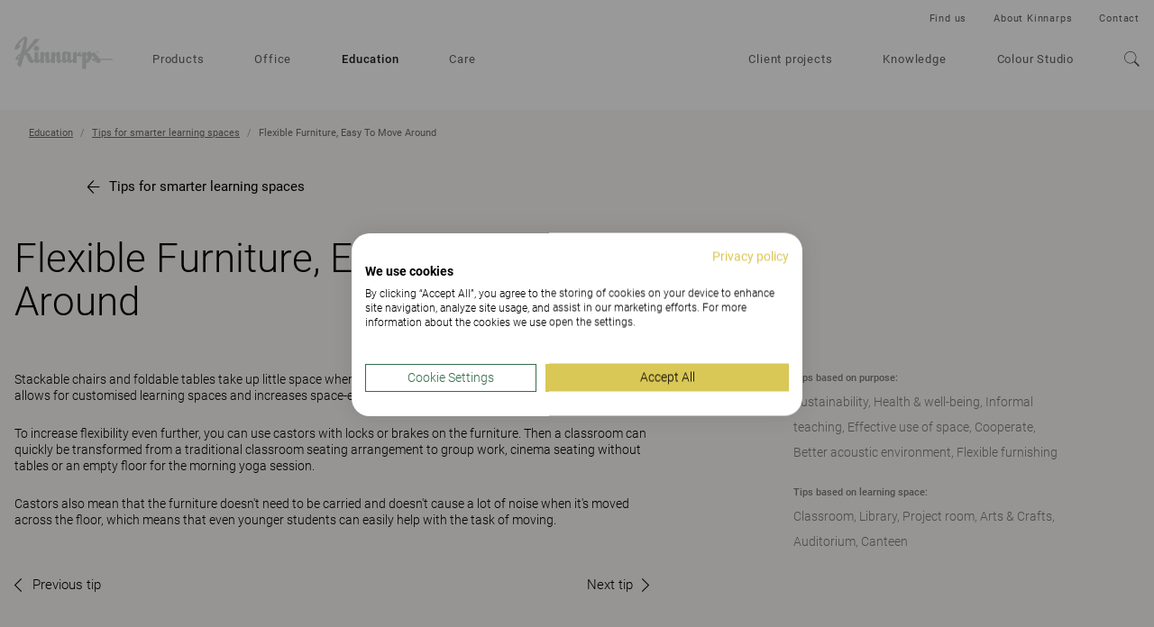

--- FILE ---
content_type: text/html; charset=utf-8
request_url: https://www.kinnarps.com/education/tips-for-smarter-learning-spaces/flexible-furniture-easy-to-move-around/
body_size: 17283
content:





<!DOCTYPE html>
<html lang="en" data-onload-scroll-to="true">

<head>

<!-- be_ixf, sdk, gho-->
<meta name="be:sdk" content="dotnet_sdk_1.4.22" />
<meta name="be:timer" content="109ms" />
<meta name="be:orig_url" content="https%3a%2f%2fwww.kinnarps.com%2feducation%2ftips-for-smarter-learning-spaces%2fflexible-furniture-easy-to-move-around%2f" />
<meta name="be:capsule_url" content="https%3a%2f%2fixfd1-api.bc0a.com%2fapi%2fixf%2f1.0.0%2fget_capsule%2ff00000000279790%2f0858204750" />
<meta name="be:norm_url" content="https%3a%2f%2fwww.kinnarps.com%2feducation%2ftips-for-smarter-learning-spaces%2fflexible-furniture-easy-to-move-around%2f" />
<meta name="be:api_dt" content="py_2025; pm_05; pd_19; ph_04; pmh_54; p_epoch:1747655659997" />
<meta name="be:mod_dt" content="py_2025; pm_05; pd_19; ph_04; pmh_54; p_epoch:1747655659997" />
<meta name="be:messages" content="0" />
<script type='text/javascript'>
if (window.BEJSSDKObserver === undefined) {
  (function(BEJSSDKObserver, $, undefined) {
    var observer = void 0;
    var listeners = [];
    var readySet = [];
    var doc = window.document;
    var MutationObserver = window.MutationObserver || window.WebKitMutationObserver;

    function checkSelector(selector, fn, indexList) {
      var elements = doc.querySelectorAll(selector);
  /**
    issues on IE @see https://www.codesd.com/item/javascript-es6-not-a-function-error.html
    elements = Array.from(elements);

    */
    for (var i = 0, len = elements.length; i < len; i++) {
      /* -1 means all instances */
      if (indexList != -1 && !(i in indexList)) {
        continue;
      }
      var element = elements[i];
      for (var j = 0; j < readySet.length; j++) {
        if (readySet[j] == element.className || readySet[j] == element.id) {
          return;
        }
      }
      if (element.className) {
        readySet.push(element.className);
      }
      if (element.id) {
        readySet.push(element.id);
      }

      if (!element.ready || MutationObserver==null) {
        element.ready = true;
        fn.call(element, element);
      }
    }
  }

  function checkListeners() {
    listeners.forEach(function (listener) {
      return checkSelector(listener.selector, listener.fn, listener.indexList);
    });
  }

  function removeListener(selector, fn) {
    var i = listeners.length;
    while (i--) {
      var listener = listeners[i];
      if (listener.selector === selector && listener.fn === fn) {
        listeners.splice(i, 1);
        if (!listeners.length && observer) {
          observer.disconnect();
          observer = null;
        }
      }
    }
  }

/**
 * Fire event on first js selector
 * @param selector string to watch on
 * @param fn       callback function
 * @param index_list can be undefined which means only first one
 *                   or -1 which means all
 *                   or a list of allowable indexes
 */
 BEJSSDKObserver.jsElementReady = function(selector, fn, index_list) {
  if (index_list === undefined) {
    index_list = [];
    index_list.push(0);
  }

  if (MutationObserver != null) {
    if (!observer) {
      observer = new MutationObserver(checkListeners);
      observer.observe(doc.documentElement, {
        childList: true,
        subtree: true
      });
    }
    listeners.push({ selector: selector, fn: fn, indexList: index_list });
  } else {
    /* <= IE8 */
    if (!document.addEventListener) {
      /* log("<=IE8 attachEvent assignment"); */
      document.addEventListener = document.attachEvent;
    }
    document.addEventListener("DOMContentLoaded", function(event) {
      var elements = doc.querySelectorAll(selector);
      for (var i = 0, len = elements.length; i < len; i++) {
        /* -1 means all instances */
        if (index_list != -1 && !(i in index_list)) {
          continue;
        }
        var element = elements[i];
        element.ready = true;
        fn.call(element, element);
      }
    });
  }

  checkSelector(selector, fn, index_list);
  return function () {
    return removeListener(selector, fn);
  };
};
}(window.BEJSSDKObserver = window.BEJSSDKObserver || {}));
}
var jsElementReady = window.BEJSSDKObserver.jsElementReady;

if (window.BELinkBlockGenerator === undefined) {
  (function(BELinkBlockGenerator, $, undefined) {
    BELinkBlockGenerator.MAXIMUM_HEADLINE_LENGTH = 100;
    BELinkBlockGenerator.MAXIMUM_DESC_LENGTH = 200;

    BELinkBlockGenerator.IND_LINK_BLOCK_TYPE_URL_TYPE = 0;
    BELinkBlockGenerator.IND_LINK_BLOCK_TYPE_HEADLINE_TYPE = 1;
    BELinkBlockGenerator.IND_LINK_BLOCK_TYPE_DESCRIPTION_TYPE = 2;
    BELinkBlockGenerator.IND_LINK_BLOCK_TYPE_IMAGE_TYPE = 3;

    BELinkBlockGenerator.REPLACEMENT_STRATEGY_OVERWRITE = 0;
    BELinkBlockGenerator.REPLACEMENT_STRATEGY_POST_APPEND_ELEMENT = 1;
    BELinkBlockGenerator.REPLACEMENT_STRATEGY_PRE_APPEND_ELEMENT = 2;
    BELinkBlockGenerator.REPLACEMENT_STRATEGY_PRE_APPEND_PARENT = 3;

    BELinkBlockGenerator.setMaximumHeadlineLength = function(length) {
      BELinkBlockGenerator.MAXIMUM_HEADLINE_LENGTH = length;
    };

    BELinkBlockGenerator.setMaximumDescriptionLength = function(length) {
      BELinkBlockGenerator.MAXIMUM_DESC_LENGTH = length;
    };

    BELinkBlockGenerator.generateIndividualLinks = function(parentElement, linkStructure, link) {
      var link_level_element_tag = linkStructure[0];
      var link_level_element = document.createElement(link_level_element_tag);
      var link_attribute_dictionary = linkStructure[1];
      var allowable_elements = linkStructure[2];
      var children_link_structures = linkStructure[3];
      for (var link_attribute_key in link_attribute_dictionary) {
        link_level_element.setAttribute(link_attribute_key, link_attribute_dictionary[link_attribute_key]);
      }

      var added_something = false;
      if (allowable_elements.indexOf(BELinkBlockGenerator.IND_LINK_BLOCK_TYPE_URL_TYPE)>=0) {
        link_level_element.setAttribute('href', link.url);
        added_something = true;
      }
      if (allowable_elements.indexOf(BELinkBlockGenerator.IND_LINK_BLOCK_TYPE_HEADLINE_TYPE)>=0 && link.h1) {
        var headline_text = link.h1;
        if (headline_text.length > BELinkBlockGenerator.MAXIMUM_HEADLINE_LENGTH) {
          headline_text = headline_text.substring(0, BELinkBlockGenerator.MAXIMUM_HEADLINE_LENGTH) + '...';
        }
        var text_node = document.createTextNode(headline_text);
        link_level_element.appendChild(text_node);
        added_something = true;
      }
      if (allowable_elements.indexOf(BELinkBlockGenerator.IND_LINK_BLOCK_TYPE_DESCRIPTION_TYPE)>=0 && link.desc) {
        var desc_text = link.desc;
        if (desc_text.length > BELinkBlockGenerator.MAXIMUM_DESC_LENGTH) {
          desc_text = desc_text.substring(0, BELinkBlockGenerator.MAXIMUM_DESC_LENGTH) + '...';
        }
        var text_node = document.createTextNode(desc_text);
        link_level_element.appendChild(text_node);
        added_something = true;
      }
      if (allowable_elements.indexOf(BELinkBlockGenerator.IND_LINK_BLOCK_TYPE_IMAGE_TYPE)>=0 && link.image) {
        link_level_element.setAttribute('src', link.image);
        added_something = true;
      }
/**
    don't emit for empty links, desc, headline, image
    except for parent structures where allowable_length=0
    */
    if (!added_something && allowable_elements.length != 0) {

      return;
    }
    /* go depth first */
    for (var childrenIndex=0; childrenIndex<children_link_structures.length; childrenIndex++) {
      var childLinkStructure = children_link_structures[childrenIndex];
      BELinkBlockGenerator.generateIndividualLinks(link_level_element, childLinkStructure, link);
    }
    parentElement.appendChild(link_level_element);
  };

  BELinkBlockGenerator.insertLinkBlocks = function(targetElement, replacementStrategy, overallStructure, linkStructure, links,
                                                   titleStructure) {
    if (targetElement == null) {
      return;
    }

    if (replacementStrategy == BELinkBlockGenerator.REPLACEMENT_STRATEGY_OVERWRITE) {
      while (targetElement.firstChild) {
        targetElement.removeChild(targetElement.firstChild);
      }
    }

    var previousElement = targetElement;
    for (var i=0;i<overallStructure.length;i++) {
      var level_definition = overallStructure[i];
      var level_element_tag = level_definition[0];
      var level_element = document.createElement(level_element_tag);
      var attribute_dictionary = level_definition[1];
      for (var attribute_key in attribute_dictionary) {
        level_element.setAttribute(attribute_key, attribute_dictionary[attribute_key]);
      }

      /* need to place title structure */
      if (titleStructure && titleStructure[0] == i) {
        var title_element_tag = titleStructure[1];
        var title_element = document.createElement(title_element_tag);
        var title_attribute_dictionary = titleStructure[2];
        var title_text_content = titleStructure[3];
        for (var title_attribute_key in title_attribute_dictionary) {
          title_element.setAttribute(title_attribute_key, title_attribute_dictionary[title_attribute_key]);
        }

        var title_text_node = document.createTextNode(title_text_content);
        title_element.appendChild(title_text_node);


        level_element.appendChild(title_element);
      }

      /* last level place links */
      if (i == overallStructure.length-1) {
        for (var link_i=0; link_i < links.length; link_i++) {
          var link = links[link_i];
          for (var linkStructureIndex=0;linkStructureIndex < linkStructure.length; linkStructureIndex++) {
            BELinkBlockGenerator.generateIndividualLinks(level_element, linkStructure[linkStructureIndex], link)
          }
        }
      }

      /* first level child we need to check placement */
      if (previousElement == targetElement) {
        if (replacementStrategy == BELinkBlockGenerator.REPLACEMENT_STRATEGY_PRE_APPEND_ELEMENT) {
          /* 2 means insert right before */
          previousElement.insertBefore(level_element, targetElement.firstChild);
        } else if (replacementStrategy == BELinkBlockGenerator.REPLACEMENT_STRATEGY_PRE_APPEND_PARENT) {
          /* 3 means insert right before at parent level */
          var parentElement = previousElement.parentElement;
          parentElement.insertBefore(level_element, previousElement);
        } else {
          previousElement.appendChild(level_element);
        }
      } else {
        previousElement.appendChild(level_element);
      }
      previousElement = level_element;
    }
  };
}(window.BELinkBlockGenerator = window.BELinkBlockGenerator || {}))
};
</script>

<style>
.be-ix-link-block .be-related-link-container {margin-bottom: 20px;margin-top: 20px;}
.be-ix-link-block .be-related-link-container .be-label {margin: 0;font-weight: bold;line-height: 1em;font-variant-numeric: lining-nums;}
.be-ix-link-block .be-related-link-container .be-list { display: inline-block; list-style: none;margin: 0; padding: 0;}
.be-ix-link-block .be-related-link-container .be-list .be-list-item {display: inline-block;margin-right: 20px;margin-bottom: 6px;}
.be-ix-link-block .be-related-link-container .be-list .be-list-item .be-related-link {}
.be-ix-link-block .be-related-link-container .be-list .be-list-item .be-related-link:hover {text-decoration: underline;}
.be-ix-link-block .be-related-link-container .be-list .be-list-item:last-child { margin-right: 0;}

@media (max-width: 767px) {
  .be-ix-link-block .be-related-link-container .be-label {width: 100%;margin-bottom: 10px;}
  .be-ix-link-block .be-related-link-container .be-list { display: block;width: 100%;}
  .be-ix-link-block .be-related-link-container .be-list .be-list-item {display: block;margin-right: 0;}
}
@media (min-width: 768px) {
  .be-ix-link-block .be-related-link-container {display: flex;align-items: baseline;justify-content: center;}
  .be-ix-link-block .be-related-link-container .be-label {display: inline-block;margin-right: 20px;flex-grow: 0;flex-shrink: 0;}
}
</style>




<script src="https://consent.cookiefirst.com/sites/kinnarps.com-20bf5da7-78ff-40f7-afdc-4f5cbf235d04/consent.js"></script>
            <script>

                (function (w, d, s, l, i) {
                    w[l] = w[l] || []; w[l].push({
                        'gtm.start':
                            new Date().getTime(), event: 'gtm.js'
                    }); var f = d.getElementsByTagName(s)[0],
                        j = d.createElement(s), dl = l != 'dataLayer' ? '&l=' + l : ''; j.setAttribute('data-cookiefirst-category', 'functional'); j.async = true; j.src =
                            'https://www.googletagmanager.com/gtm.js?id=' + i + dl; f.parentNode.insertBefore(j, f);
                })(window, document, 'script', 'dataLayer', 'GTM-MX8MRJ5');
            </script>

    <meta charset="utf-8">
    <meta http-equiv="x-ua-compatible" content="ie=edge">
    <meta name="viewport" content="width=device-width, initial-scale=1">

    <title>Flexible Furniture, Easy To Move Around - Tips for smarter learning spaces | Kinnarps</title>

<link rel="canonical" href="https://www.kinnarps.com/education/tips-for-smarter-learning-spaces/flexible-furniture-easy-to-move-around/" />
<meta name="description">
<meta property="og:url" content="https://www.kinnarps.com/education/tips-for-smarter-learning-spaces/flexible-furniture-easy-to-move-around/" />
<meta property="og:type" content="website" />
<meta property="og:title" content="Flexible Furniture, Easy To Move Around - Tips for smarter learning spaces | Kinnarps" />
<meta property="og:description" />
<meta property="og:image" content="https://www.kinnarps.com/contentassets/3a112ee235bd41fe9ae75f82e787a035/og-kinnarps2025.jpg/" />
    <meta name="_globalsign-domain-verification" content="zBNAxW2tlwl9lb-rlNwjXlHSLGpfGZ7JaBAWzkBHeI" />



    <script type="application/ld+json">
            {
                "@context": "http://schema.org",
                "@type": "WebSite",
                "name": "Kinnarps",
                "url": "https://www.kinnarps.com/"
            }
    </script>

        <script type="application/ld+json">
            {
                "@context": "http://schema.org",
                "@type": "BreadcrumbList",
                "itemListElement": [{"@type":"ListItem","position":1,"item":{"@id":"https://www.kinnarps.com/education/","name":"Education"}},{"@type":"ListItem","position":2,"item":{"@id":"https://www.kinnarps.com/education/tips-for-smarter-learning-spaces/","name":"Tips for smarter learning spaces"}},{"@type":"ListItem","position":3,"item":{"@id":"https://www.kinnarps.com/education/tips-for-smarter-learning-spaces/flexible-furniture-easy-to-move-around/","name":"Flexible Furniture, Easy To Move Around"}}]
            }
        </script>


        <link rel="alternate" href="https://www.kinnarps.com/education/tips-for-smarter-learning-spaces/flexible-furniture-easy-to-move-around/" hreflang="en" />
        <link rel="alternate" href="https://www.kinnarps.co.uk/education/tips-for-smarter-learning-spaces/flexible-furniture-easy-to-move-around/" hreflang="en-GB" />
        <link rel="alternate" href="https://www.kinnarps.de/bildung/tipps-fur-intelligentere-lernumgebungen/flexible-mobel-die-leicht-zu-bewegen-sind/" hreflang="de" />
        <link rel="alternate" href="https://www.kinnarps.se/skola/tips-for-smartare-larmiljoer/flexibla-mobler-som-ar-latta-att-flytta/" hreflang="sv" />
        <link rel="alternate" href="https://www.kinnarps.no/skole/tips-for-smartere-laringsmiljoer/fleksible-mobler-som-er-lette-a-flytte/" hreflang="no" />
        <link rel="alternate" href="https://www.kinnarps.dk/skole/tips-til-smartere-laringsmiljoer/fleksible-mobler-som-er-lette-at-flytte/" hreflang="da" />
        <link rel="alternate" href="https://www.kinnarps.fi/oppiminen/vinkkeja-alykkaampiin-oppimisymparistoihin/joustavia-kalusteita-joita-on-helppo-siirrella/" hreflang="fi" />
        <link rel="alternate" href="https://www.kinnarps.ch/de-ch/bildung/tipps-fur-intelligentere-lernumgebungen/flexible-mobel-die-leicht-zu-bewegen-sind/" hreflang="de-CH" />
        <link rel="alternate" href="https://www.kinnarps.com.au/education/tips-for-smarter-learning-spaces/flexible-furniture-easy-to-move-around/" hreflang="en-AU" />
        <link rel="alternate" href="https://www.kinnarps.us/education/tips-for-smarter-learning-spaces/flexible-furniture-easy-to-move-around/" hreflang="en-US" />
        <link rel="alternate" href="https://www.kinnarps.sk/vzdelavanie2/tipy-pre-chytrejie-vzdelavacie-priestory/flexibilny-nabytok-jednoduchy-na-premiestovanie/" hreflang="sk" />

    <link href="/Static/css/bundle.css?v=96d8pOUZMu6GAh-0p2V2VmXafcwN09S-TkG887Ukv5g1" rel="stylesheet"/>


    <link href="/Static/css/common.css?v=ixufC-w9Tm_ZPfVC4gDOmtqo9P6-rLKItd-xEVl53WE1" rel="preload" as="style" onload="this.onload = null; this.rel = 'stylesheet'"/>


    <link href="/Static/css/styles.css?v=XLPeOvX5nWF-y5Ze1c6TTnaR-1qxnbKAE3rEwHbFTp41" rel="preload" as="style" onload="this.onload = null; this.rel = 'stylesheet'"/>


    <link href="/Static/css/icon.css?v=tZrusJQq3x-912zGC3OrM7lWUAiLDuJSH4rRqwhI89M1" rel="preload" as="style" onload="this.onload = null; this.rel = 'stylesheet'"/>



    <link href="/Static/css/article.css?v=Llv8jNlJ2D7tSgJGyu6OxxJyn6vw7TyLELEPDNY280E1" rel="stylesheet"/>


    <noscript>
        <link href="/Static/css/styles.css?v=XLPeOvX5nWF-y5Ze1c6TTnaR-1qxnbKAE3rEwHbFTp41" rel="stylesheet"/>

        <link href="/Static/css/common.css?v=ixufC-w9Tm_ZPfVC4gDOmtqo9P6-rLKItd-xEVl53WE1" rel="stylesheet"/>

        <link href="/Static/css/icon.css?v=tZrusJQq3x-912zGC3OrM7lWUAiLDuJSH4rRqwhI89M1" rel="stylesheet"/>

        <link href="/Static/css/noscript.css?v=k6PWhQ1fauMnZsB1EXuPUcgX8RVH1GUd-V4s2eKsZaU1" rel="stylesheet"/>

    </noscript>

    <script>
        window.dataLayer = window.dataLayer || [];
        dataLayer.push({"event":"pageinfo","onlinestore":false});
    </script>




    <link rel="apple-touch-icon" sizes="180x180" href="/Static/favicons/apple-touch-icon.png">
    <link rel="icon" type="image/png" href="/Static/favicons/favicon-32x32.png" sizes="32x32">
    <link rel="icon" type="image/png" href="/Static/favicons/favicon-16x16.png" sizes="16x16">
    <link rel="mask-icon" href="/Static/favicons/safari-pinned-tab.svg" color="#ffffff">
    <meta name="theme-color" content="#ffffff">

    <script src="/Static/js/head.js?v=_SsvXdc2ybRtEJtIIhiaPFEqVeEb9eOSo8psNiLbNYQ1"></script>


    
</head>

<body class=" no-js">
    

        <noscript>
            <iframe src="https://www.googletagmanager.com/ns.html?id=GTM-MX8MRJ5" height="0"
                    width="0" style="display:none;visibility:hidden"></iframe>
        </noscript>
<div class="container">


<div class="header full-width-block-container background-color--white" style="position: relative; z-index: 110;" data-scroll-trigger  data-passive="true" data-sticky-elem=".navbar">
    <nav class="navbar navbar--new"  >
        <div class="navbar__header">
            <button type="button" aria-label="Go back" class="navbar__arrow js__nav-tree-back">
                <svg class="icon icon--arrow-left">
                    <use xmlns:xlink="http://www.w3.org/1999/xlink" xlink:href="#icon-arrow-left"></use>
                </svg>
            </button>

            <button type="button" aria-label="Hamburger menu" class="navbar__toggle hamburger" data-expanded-class="hamburger--close" data-toggle="collapse" data-target="#navbar-collapse">
                <div class="hamburger__front"></div>
                <div class="hamburger__back"></div>
            </button>
            <a class="navbar__logo navbar__logo--dimmed" href="/"><img src="/Static/img/logo.svg" alt="Kinnarps Logo" /></a>
        </div>
        <div id="navbar-collapse" data-expanded-class="navbar__collapse--expanded" class="navbar__collapse">
            <div class="navbar__collapse__inner">
                <ul class="navbar__main-nav nav ">
                        <li class="nav__item nav__item--inactive">
                            
<a href="/products/" class="js__nav-toggle" data-target=".nav-expand">
    Products

        <svg class="nav__item__expand-icon icon icon--chevron-down">
            <use xmlns:xlink="http://www.w3.org/1999/xlink" xlink:href="#icon-chevron-down"></use>
        </svg>
</a>

    <div class="nav-expand">
        <div class="nav-expand__inner">
            <div class="nav-expand__col ">
        <div class="nav-expand__col-inner">

        <a class="nav-expand__parent-link" href="/products/">
            <small>/Products</small>
            Products
            <svg class="icon icon--arrow-right">
                <use xmlns:xlink="http://www.w3.org/1999/xlink" xlink:href="#icon-arrow-right"></use>
            </svg>
        </a>

        <div>
            <ul>
                    <li class="nav-expand__item ">
                            <a href="/products/office/">Office Products</a>
                    </li>
                    <li class="nav-expand__item ">
                            <a href="/products/education/">Education Products</a>
                    </li>
                    <li class="nav-expand__item ">
                            <a href="/products/care/">Healthcare Products</a>
                    </li>
                    <li class="nav-expand__item nav-expand__item--top-offset">
                            <a href="/products/brands/">Brands</a>
                    </li>
                    <li class="nav-expand__item nav-expand__item--top-offset">
                            <a class="js__nav-tree-toggle" data-target=".nav-expand__child" href="/link/967ad47e684a4fd99b07b9fd89d9bac5.aspx">
                                Product Families
                                <svg class="nav-expand__item__expand-icon icon icon--chevron-down">
                                    <use xmlns:xlink="http://www.w3.org/1999/xlink" xlink:href="#icon-chevron-down"></use>
                                </svg>
                            </a>
                            <div class="nav-expand__child">
                                <a class="nav-expand__parent-link" href="/link/967ad47e684a4fd99b07b9fd89d9bac5.aspx">
                                    <small>/Products/Product Families</small>
                                    Product Families
                                    <svg class="icon icon--arrow-right">
                                        <use xmlns:xlink="http://www.w3.org/1999/xlink" xlink:href="#icon-arrow-right"></use>
                                    </svg>
                                </a>

                                <ul>
                                        <li class="nav-expand__item ">
                                                <a href="/products/families/capella-x/">Capella X</a>
                                        </li>
                                        <li class="nav-expand__item ">
                                                <a href="/products/families/capacity/">Capacity</a>
                                        </li>
                                        <li class="nav-expand__item ">
                                                <a href="/products/families/fields/">Fields</a>
                                        </li>
                                </ul>
                            </div>
                    </li>
            </ul>
        </div>

        </div>
</div>

            <div class="nav-expand__col ">
        <div class="nav-expand__col-inner">


        <div>
            <ul>
                    <li class="nav-expand__item ">
                            <a class="js__nav-tree-toggle" data-target=".nav-expand__child" href="/products/seating/">
                                Seating
                                <svg class="nav-expand__item__expand-icon icon icon--chevron-down">
                                    <use xmlns:xlink="http://www.w3.org/1999/xlink" xlink:href="#icon-chevron-down"></use>
                                </svg>
                            </a>
                            <div class="nav-expand__child">
                                <a class="nav-expand__parent-link" href="/products/seating/">
                                    <small>/Products/Seating</small>
                                    Seating
                                    <svg class="icon icon--arrow-right">
                                        <use xmlns:xlink="http://www.w3.org/1999/xlink" xlink:href="#icon-arrow-right"></use>
                                    </svg>
                                </a>

                                <ul>
                                        <li class="nav-expand__item ">
                                                <a href="/products/seating/task-chairs/">Task Chairs</a>
                                        </li>
                                        <li class="nav-expand__item ">
                                                <a href="/products/seating/education-chairs/">Education chairs</a>
                                        </li>
                                        <li class="nav-expand__item ">
                                                <a href="/products/seating/chairs/">Chairs</a>
                                        </li>
                                        <li class="nav-expand__item ">
                                                <a href="/products/seating/soft-seating/">Soft Seating</a>
                                        </li>
                                        <li class="nav-expand__item ">
                                                <a href="/products/seating/functional-easy-chairs/">Functional Easy Chairs</a>
                                        </li>
                                        <li class="nav-expand__item ">
                                                <a href="/products/seating/stools/">Stools</a>
                                        </li>
                                        <li class="nav-expand__item ">
                                                <a href="/products/seating/all">All Seating</a>
                                        </li>
                                </ul>
                            </div>
                    </li>
                    <li class="nav-expand__item nav-expand__item--top-offset">
                            <a class="js__nav-tree-toggle" data-target=".nav-expand__child" href="/products/storage/">
                                Storage
                                <svg class="nav-expand__item__expand-icon icon icon--chevron-down">
                                    <use xmlns:xlink="http://www.w3.org/1999/xlink" xlink:href="#icon-chevron-down"></use>
                                </svg>
                            </a>
                            <div class="nav-expand__child">
                                <a class="nav-expand__parent-link" href="/products/storage/">
                                    <small>/Products/Storage</small>
                                    Storage
                                    <svg class="icon icon--arrow-right">
                                        <use xmlns:xlink="http://www.w3.org/1999/xlink" xlink:href="#icon-arrow-right"></use>
                                    </svg>
                                </a>

                                <ul>
                                        <li class="nav-expand__item ">
                                                <a href="/products/storage/all">All Storage</a>
                                        </li>
                                </ul>
                            </div>
                    </li>
                    <li class="nav-expand__item nav-expand__item--top-offset">
                            <a href="/products/accessories/">Accessories</a>
                    </li>
            </ul>
        </div>

        </div>
</div>

            <div class="nav-expand__col ">
        <div class="nav-expand__col-inner">


        <div>
            <ul>
                    <li class="nav-expand__item ">
                            <a class="js__nav-tree-toggle" data-target=".nav-expand__child" href="/products/desks--tables/">
                                Desks &amp; Tables
                                <svg class="nav-expand__item__expand-icon icon icon--chevron-down">
                                    <use xmlns:xlink="http://www.w3.org/1999/xlink" xlink:href="#icon-chevron-down"></use>
                                </svg>
                            </a>
                            <div class="nav-expand__child">
                                <a class="nav-expand__parent-link" href="/products/desks--tables/">
                                    <small>/Products/Desks &amp; Tables</small>
                                    Desks &amp; Tables
                                    <svg class="icon icon--arrow-right">
                                        <use xmlns:xlink="http://www.w3.org/1999/xlink" xlink:href="#icon-arrow-right"></use>
                                    </svg>
                                </a>

                                <ul>
                                        <li class="nav-expand__item ">
                                                <a href="/products/desks--tables/desks/">Desks</a>
                                        </li>
                                        <li class="nav-expand__item ">
                                                <a href="/products/desks--tables/sit-stand-desk/">Sit Stand Desk</a>
                                        </li>
                                        <li class="nav-expand__item ">
                                                <a href="/products/desks--tables/education-tables/">Education Tables</a>
                                        </li>
                                        <li class="nav-expand__item ">
                                                <a href="/products/desks--tables/meeting-tables/">Meeting Tables</a>
                                        </li>
                                        <li class="nav-expand__item ">
                                                <a href="/products/desks--tables/coffee-tables/">Coffee Tables</a>
                                        </li>
                                        <li class="nav-expand__item ">
                                                <a href="/products/desks--tables/all">All Desks &amp; Tables</a>
                                        </li>
                                </ul>
                            </div>
                    </li>
                    <li class="nav-expand__item nav-expand__item--top-offset">
                            <a class="js__nav-tree-toggle" data-target=".nav-expand__child" href="/products/screens/">
                                Screens
                                <svg class="nav-expand__item__expand-icon icon icon--chevron-down">
                                    <use xmlns:xlink="http://www.w3.org/1999/xlink" xlink:href="#icon-chevron-down"></use>
                                </svg>
                            </a>
                            <div class="nav-expand__child">
                                <a class="nav-expand__parent-link" href="/products/screens/">
                                    <small>/Products/Screens</small>
                                    Screens
                                    <svg class="icon icon--arrow-right">
                                        <use xmlns:xlink="http://www.w3.org/1999/xlink" xlink:href="#icon-arrow-right"></use>
                                    </svg>
                                </a>

                                <ul>
                                        <li class="nav-expand__item ">
                                                <a href="/products/screens/desk-screens/">Desk Screens</a>
                                        </li>
                                        <li class="nav-expand__item ">
                                                <a href="/products/screens/partition-screens/">Partition Screens</a>
                                        </li>
                                        <li class="nav-expand__item ">
                                                <a href="/products/screens/acoustic-panels/">Acoustic Panels</a>
                                        </li>
                                        <li class="nav-expand__item ">
                                                <a href="/products/screens/all">All Screens</a>
                                        </li>
                                </ul>
                            </div>
                    </li>
            </ul>
        </div>

        </div>
</div>

            <div class="nav-expand__col nav-expand__col--banner">


<div><div><div class="banner-combo ">


    <a href="/products/families/capella-x/" class="banner-linkwrap"  target="">
        <div class="banner   js__images-loaded js__hover-parent">

<div class="banner__image-container"><picture>
                        <source srcset="/contentassets/bf43798054c94de29bd2c037081564b6/capellax_fw.jpg?preset=banner-fullLg1x 1x, /contentassets/bf43798054c94de29bd2c037081564b6/capellax_fw.jpg?preset=banner-fullLg2x 2x" media="(min-width: 1350px)" />
                        <source srcset="/contentassets/bf43798054c94de29bd2c037081564b6/capellax_fw.jpg?preset=banner-fullMd1x 1x, /contentassets/bf43798054c94de29bd2c037081564b6/capellax_fw.jpg?preset=banner-fullMd2x 2x" media="(min-width: 992px)" />
                        <source srcset="/contentassets/bf43798054c94de29bd2c037081564b6/capellax_fw.jpg?preset=banner-fullSm1x 1x, /contentassets/bf43798054c94de29bd2c037081564b6/capellax_fw.jpg?preset=banner-fullSm2x 2x" />
                        
                        <img class="banner__image" src="/contentassets/bf43798054c94de29bd2c037081564b6/capellax_fw.jpg?preset=banner-fullLg1x" alt="" loading="lazy" />
                    </picture></div>
            <div class="banner__text-container">
                <div class="banner__text banner__text--white">
                    <p class="banner__title h3">Capella X</p>
                        <p class="banner__subtitle">Keeps you movin’</p>
                </div>
            </div>

            <div class="banner__action">
                <p class="h3">Go to page</p>
            </div>
        </div>
    </a>


    <a href="/products/families/capacity/" class="banner-linkwrap"  target="">
        <div class="banner   js__images-loaded js__hover-parent">

<div class="banner__image-container"><picture>
                        <source srcset="/contentassets/8d496f1d3952417c816f66ec7e12f009/fw-image-med_capacity.jpg?preset=banner-fullLg1x 1x, /contentassets/8d496f1d3952417c816f66ec7e12f009/fw-image-med_capacity.jpg?preset=banner-fullLg2x 2x" media="(min-width: 1350px)" />
                        <source srcset="/contentassets/8d496f1d3952417c816f66ec7e12f009/fw-image-med_capacity.jpg?preset=banner-fullMd1x 1x, /contentassets/8d496f1d3952417c816f66ec7e12f009/fw-image-med_capacity.jpg?preset=banner-fullMd2x 2x" media="(min-width: 992px)" />
                        <source srcset="/contentassets/8d496f1d3952417c816f66ec7e12f009/fw-image-med_capacity.jpg?preset=banner-fullSm1x 1x, /contentassets/8d496f1d3952417c816f66ec7e12f009/fw-image-med_capacity.jpg?preset=banner-fullSm2x 2x" />
                        
                        <img class="banner__image" src="/contentassets/8d496f1d3952417c816f66ec7e12f009/fw-image-med_capacity.jpg?preset=banner-fullLg1x" alt="" loading="lazy" />
                    </picture></div>
            <div class="banner__text-container">
                <div class="banner__text banner__text--white">
                    <p class="banner__title h3">Capacity</p>
                        <p class="banner__subtitle">The future of office storage</p>
                </div>
            </div>

            <div class="banner__action">
                <p class="h3">Go to page</p>
            </div>
        </div>
    </a>


</div></div></div>
</div>

        </div>
    </div>

                        </li>
                        <li class="nav__item nav__item--inactive">
                            
<a href="/office/" >
    Office

</a>


                        </li>
                        <li class="nav__item ">
                            
<a href="/education/" >
    Education

</a>


                        </li>
                        <li class="nav__item nav__item--inactive">
                            
<a href="/healthcare/" >
    Care

</a>


                        </li>

                        <li class="nav__item nav__item--secondary nav__item--inactive">
                            
<a href="/client-projects/" >
    Client projects

</a>


                        </li>
                        <li class="nav__item nav__item--secondary nav__item--inactive">
                            
<a href="/knowledge/" >
    Knowledge

</a>


                        </li>
                        <li class="nav__item nav__item--secondary nav__item--inactive">
                            
<a href="/design-tools/" class="js__nav-toggle" data-target=".nav-expand">
    Colour Studio

        <svg class="nav__item__expand-icon icon icon--chevron-down">
            <use xmlns:xlink="http://www.w3.org/1999/xlink" xlink:href="#icon-chevron-down"></use>
        </svg>
</a>

    <div class="nav-expand">
        <div class="nav-expand__inner">
            <div class="nav-expand__col ">
        <div class="nav-expand__col-inner">

        <a class="nav-expand__parent-link" href="/design-tools/">
            <small>/Colour Studio</small>
            Colour Studio
            <svg class="icon icon--arrow-right">
                <use xmlns:xlink="http://www.w3.org/1999/xlink" xlink:href="#icon-arrow-right"></use>
            </svg>
        </a>

        <div>
            <ul>
                    <li class="nav-expand__item ">
                            <a href="/design-tools/product-downloads/">Product Downloads</a>
                    </li>
            </ul>
        </div>

        </div>
</div>

            <div class="nav-expand__col ">
        <div class="nav-expand__col-inner">


        <div>
            <ul>
                    <li class="nav-expand__item ">
                            <a class="js__nav-tree-toggle" data-target=".nav-expand__child" href="/design-tools/colours--materials/">
                                Colours &amp; Materials
                                <svg class="nav-expand__item__expand-icon icon icon--chevron-down">
                                    <use xmlns:xlink="http://www.w3.org/1999/xlink" xlink:href="#icon-chevron-down"></use>
                                </svg>
                            </a>
                            <div class="nav-expand__child">
                                <a class="nav-expand__parent-link" href="/design-tools/colours--materials/">
                                    <small>/Colour Studio/Colours &amp; Materials</small>
                                    Colours &amp; Materials
                                    <svg class="icon icon--arrow-right">
                                        <use xmlns:xlink="http://www.w3.org/1999/xlink" xlink:href="#icon-arrow-right"></use>
                                    </svg>
                                </a>

                                <ul>
                                        <li class="nav-expand__item ">
                                                <a href="/design-tools/colours--materials/soft-materials/">Soft materials</a>
                                        </li>
                                        <li class="nav-expand__item ">
                                                <a href="/design-tools/colours--materials/hard-materials/">Hard materials</a>
                                        </li>
                                </ul>
                            </div>
                    </li>
            </ul>
        </div>

        </div>
</div>

            <div class="nav-expand__col nav-expand__col--banner">


<div><div><div class="banner-combo ">


    <a href="/design-tools/product-downloads/" class="banner-linkwrap"  target="">
        <div class="banner   js__images-loaded js__hover-parent">

<div class="banner__image-container"><picture>
                        <source srcset="/contentassets/28e6b81528f64e7892a58671ad267549/image2x.jpg?preset=banner-fullLg1x 1x, /contentassets/28e6b81528f64e7892a58671ad267549/image2x.jpg?preset=banner-fullLg2x 2x" media="(min-width: 1350px)" />
                        <source srcset="/contentassets/28e6b81528f64e7892a58671ad267549/image2x.jpg?preset=banner-fullMd1x 1x, /contentassets/28e6b81528f64e7892a58671ad267549/image2x.jpg?preset=banner-fullMd2x 2x" media="(min-width: 992px)" />
                        <source srcset="/contentassets/28e6b81528f64e7892a58671ad267549/image2x.jpg?preset=banner-fullSm1x 1x, /contentassets/28e6b81528f64e7892a58671ad267549/image2x.jpg?preset=banner-fullSm2x 2x" />
                        
                        <img class="banner__image" src="/contentassets/28e6b81528f64e7892a58671ad267549/image2x.jpg?preset=banner-fullLg1x" alt="" loading="lazy" />
                    </picture></div>
            <div class="banner__text-container">
                <div class="banner__text banner__text--default">
                    <p class="banner__title h3">Product downloads</p>
                        <p class="banner__subtitle">CAD-SYMBOLS &amp; HI-RES IMAGES FOR OUR PRODUCTS</p>
                </div>
            </div>

            <div class="banner__action">
                <p class="h3">Go to page</p>
            </div>
        </div>
    </a>



</div></div></div>
</div>

            <div class="nav-expand__col nav-expand__col--banner">


<div><div><div class="banner-combo ">


    <a href="/design-tools/colours--materials/" class="banner-linkwrap"  target="">
        <div class="banner  banner--theme-7 js__images-loaded js__hover-parent">

<div class="banner__image-container"><picture>
                        <source srcset="/contentassets/6d70ca59ce6240669b016f42ed623d7b/kcs2025_banner.jpg?preset=banner-fullLg1x 1x, /contentassets/6d70ca59ce6240669b016f42ed623d7b/kcs2025_banner.jpg?preset=banner-fullLg2x 2x" media="(min-width: 1350px)" />
                        <source srcset="/contentassets/6d70ca59ce6240669b016f42ed623d7b/kcs2025_banner.jpg?preset=banner-fullMd1x 1x, /contentassets/6d70ca59ce6240669b016f42ed623d7b/kcs2025_banner.jpg?preset=banner-fullMd2x 2x" media="(min-width: 992px)" />
                        <source srcset="/contentassets/6d70ca59ce6240669b016f42ed623d7b/kcs2025_banner.jpg?preset=banner-fullSm1x 1x, /contentassets/6d70ca59ce6240669b016f42ed623d7b/kcs2025_banner.jpg?preset=banner-fullSm2x 2x" />
                        
                        <img class="banner__image" src="/contentassets/6d70ca59ce6240669b016f42ed623d7b/kcs2025_banner.jpg?preset=banner-fullLg1x" alt="" loading="lazy" />
                    </picture></div>
            <div class="banner__text-container">
                <div class="banner__text banner__text--white">
                    <p class="banner__title h3">Kinnarps Colour Studio</p>
                        <p class="banner__subtitle">Sustainable and harmonised quality materials</p>
                </div>
            </div>

            <div class="banner__action">
                <p class="h3">Go to page</p>
            </div>
        </div>
    </a>



</div></div></div>
</div>

        </div>
    </div>

                        </li>

                        <li class="nav__item nav__item--secondary nav__item--inactive nav__item--icon nav__item--search">
                            <a href="#search-modal" class="js__toggle-modal" data-autocomplete-url="/api/search/complete?lang=en&amp;session=cfumqydvbmdryk25t3ls0m3u&amp;q=" data-expanded-class="hamburger--close" data-toggle="collapse" data-target="#navbar-collapse" data-modal-content="{
  &quot;PlaceholderText&quot;: &quot;Search pages &amp; products&quot;,
  &quot;QuickLinksTitle&quot;: &quot;Quick links to popular pages&quot;,
  &quot;ButtonText&quot;: &quot;Search&quot;,
  &quot;FormActionUrl&quot;: &quot;/search/&quot;,
  &quot;LinkColumns&quot;: [
    [
      {
        &quot;DisplayName&quot;: &quot;Task Chairs&quot;,
        &quot;Link&quot;: &quot;/products/seating/task-chairs/&quot;
      },
      {
        &quot;DisplayName&quot;: &quot;Chairs&quot;,
        &quot;Link&quot;: &quot;/products/seating/chairs/&quot;
      },
      {
        &quot;DisplayName&quot;: &quot;Soft Seating&quot;,
        &quot;Link&quot;: &quot;/products/seating/soft-seating/&quot;
      },
      {
        &quot;DisplayName&quot;: &quot;Education Chairs&quot;,
        &quot;Link&quot;: &quot;/products/seating/education-chairs/&quot;
      },
      {
        &quot;DisplayName&quot;: &quot;Stools&quot;,
        &quot;Link&quot;: &quot;/products/seating/stools/&quot;
      }
    ],
    [
      {
        &quot;DisplayName&quot;: &quot;Desks&quot;,
        &quot;Link&quot;: &quot;/products/desks--tables/desks/&quot;
      },
      {
        &quot;DisplayName&quot;: &quot;Meeting Tables&quot;,
        &quot;Link&quot;: &quot;/products/desks--tables/meeting-tables/&quot;
      },
      {
        &quot;DisplayName&quot;: &quot;Coffee Tables&quot;,
        &quot;Link&quot;: &quot;/products/desks--tables/coffee-tables/&quot;
      },
      {
        &quot;DisplayName&quot;: &quot;Training Tables&quot;,
        &quot;Link&quot;: &quot;/products/desks--tables/education-tables/&quot;
      },
      {
        &quot;DisplayName&quot;: &quot;Executive Tables&quot;,
        &quot;Link&quot;: &quot;/hidden-pages/executive-tables/&quot;
      }
    ],
    [
      {
        &quot;DisplayName&quot;: &quot;Storage&quot;,
        &quot;Link&quot;: &quot;/products/storage/&quot;
      },
      {
        &quot;DisplayName&quot;: &quot;Screens&quot;,
        &quot;Link&quot;: &quot;/products/screens/&quot;
      },
      {
        &quot;DisplayName&quot;: &quot;Accessories&quot;,
        &quot;Link&quot;: &quot;/products/accessories/&quot;
      }
    ],
    [
      {
        &quot;DisplayName&quot;: &quot;Find us / Showrooms&quot;,
        &quot;Link&quot;: &quot;/showrooms/&quot;
      },
      {
        &quot;DisplayName&quot;: &quot;Contact&quot;,
        &quot;Link&quot;: &quot;/contact/&quot;
      },
      {
        &quot;DisplayName&quot;: &quot;Colours &amp; Materials&quot;,
        &quot;Link&quot;: &quot;/design-tools/colours--materials/&quot;
      },
      {
        &quot;DisplayName&quot;: &quot;CAD-Symbols&quot;,
        &quot;Link&quot;: &quot;/design-tools/product-downloads/&quot;
      }
    ]
  ]
}">
                                <svg class="icon icon--search">
                                    <use xmlns:xlink="http://www.w3.org/1999/xlink" xlink:href="#icon-search"></use>
                                </svg>
                                <span class="nav__item-text">Search</span>
                            </a>
                        </li>
                </ul>

                <ul class="navbar__secondary-nav nav nav--horizontal nav--discrete">
                        <li class="nav__item nav__item--inactive">
                            
<a href="/showrooms/" >
    Find us

</a>


                        </li>
                        <li class="nav__item nav__item--inactive">
                            
<a href="/about-kinnarps/" class="js__nav-toggle" data-target=".nav-expand">
    About Kinnarps

        <svg class="nav__item__expand-icon icon icon--chevron-down">
            <use xmlns:xlink="http://www.w3.org/1999/xlink" xlink:href="#icon-chevron-down"></use>
        </svg>
</a>

    <div class="nav-expand">
        <div class="nav-expand__inner">
            <div class="nav-expand__col ">
        <div class="nav-expand__col-inner">

        <a class="nav-expand__parent-link" href="/about-kinnarps/">
            <small>/About Kinnarps</small>
            About Kinnarps
            <svg class="icon icon--arrow-right">
                <use xmlns:xlink="http://www.w3.org/1999/xlink" xlink:href="#icon-arrow-right"></use>
            </svg>
        </a>

        <div>
            <ul>
                    <li class="nav-expand__item ">
                            <a class="js__nav-tree-toggle" data-target=".nav-expand__child" href="/about-kinnarps/">
                                The world of Kinnarps
                                <svg class="nav-expand__item__expand-icon icon icon--chevron-down">
                                    <use xmlns:xlink="http://www.w3.org/1999/xlink" xlink:href="#icon-chevron-down"></use>
                                </svg>
                            </a>
                            <div class="nav-expand__child">
                                <a class="nav-expand__parent-link" href="/about-kinnarps/">
                                    <small>/About Kinnarps/The world of Kinnarps</small>
                                    The world of Kinnarps
                                    <svg class="icon icon--arrow-right">
                                        <use xmlns:xlink="http://www.w3.org/1999/xlink" xlink:href="#icon-arrow-right"></use>
                                    </svg>
                                </a>

                                <ul>
                                        <li class="nav-expand__item ">
                                                <a href="/about-kinnarps/our-history/">Our History</a>
                                        </li>
                                        <li class="nav-expand__item ">
                                                <a href="/about-kinnarps/corporate-information/">Company Facts</a>
                                        </li>
                                </ul>
                            </div>
                    </li>
                    <li class="nav-expand__item nav-expand__item--top-offset">
                            <a href="/about-kinnarps/10-good-reasons/">Reasons to choose Kinnarps</a>
                    </li>
                    <li class="nav-expand__item nav-expand__item--top-offset">
                            <a href="/about-kinnarps/press/">News &amp; Press</a>
                    </li>
                    <li class="nav-expand__item ">
                            <a href="/about-kinnarps/careerjob/">Career/Job</a>
                    </li>
            </ul>
        </div>

        </div>
</div>

            <div class="nav-expand__col ">
        <div class="nav-expand__col-inner">


        <div>
            <ul>
                    <li class="nav-expand__item ">
                            <a class="js__nav-tree-toggle" data-target=".nav-expand__child" href="/about-kinnarps/sustainability/">
                                Sustainability all the way
                                <svg class="nav-expand__item__expand-icon icon icon--chevron-down">
                                    <use xmlns:xlink="http://www.w3.org/1999/xlink" xlink:href="#icon-chevron-down"></use>
                                </svg>
                            </a>
                            <div class="nav-expand__child">
                                <a class="nav-expand__parent-link" href="/about-kinnarps/sustainability/">
                                    <small>/About Kinnarps/Sustainability all the way</small>
                                    Sustainability all the way
                                    <svg class="icon icon--arrow-right">
                                        <use xmlns:xlink="http://www.w3.org/1999/xlink" xlink:href="#icon-arrow-right"></use>
                                    </svg>
                                </a>

                                <ul>
                                        <li class="nav-expand__item ">
                                                <a href="/about-kinnarps/sustainability/">Our Sustainability Work</a>
                                        </li>
                                        <li class="nav-expand__item ">
                                                <a href="/about-kinnarps/sustainability/sustainable-circularity/">Sustainable Circularity</a>
                                        </li>
                                        <li class="nav-expand__item ">
                                                <a href="/about-kinnarps/sustainability/circularity-in-practice/">Circularity in Practice</a>
                                        </li>
                                        <li class="nav-expand__item ">
                                                <a href="/about-kinnarps/sustainability/responsible-delivery/">Responsible Delivery</a>
                                        </li>
                                        <li class="nav-expand__item ">
                                                <a href="/about-kinnarps/sustainability/#report">Sustainability Report</a>
                                        </li>
                                </ul>
                            </div>
                    </li>
                    <li class="nav-expand__item nav-expand__item--top-offset">
                            <a href="/about-kinnarps/ergonomics/">Ergonomics</a>
                    </li>
                    <li class="nav-expand__item nav-expand__item--top-offset">
                            <a href="/about-kinnarps/design-with-a-purpose/">Design</a>
                    </li>
            </ul>
        </div>

        </div>
</div>

            <div class="nav-expand__col nav-expand__col--banner">



</div>

            <div class="nav-expand__col nav-expand__col--banner">


<div><div><div class="banner-combo ">


    <a href="/about-kinnarps/10-good-reasons/" class="banner-linkwrap"  target="">
        <div class="banner   js__images-loaded js__hover-parent">

<div class="banner__image-container"><picture>
                        <source srcset="/contentassets/0d5f9a8ea0b14fd3a91f017a67b8828f/10reasons-og_small.jpg?preset=banner-fullLg1x 1x, /contentassets/0d5f9a8ea0b14fd3a91f017a67b8828f/10reasons-og_small.jpg?preset=banner-fullLg2x 2x" media="(min-width: 1350px)" />
                        <source srcset="/contentassets/0d5f9a8ea0b14fd3a91f017a67b8828f/10reasons-og_small.jpg?preset=banner-fullMd1x 1x, /contentassets/0d5f9a8ea0b14fd3a91f017a67b8828f/10reasons-og_small.jpg?preset=banner-fullMd2x 2x" media="(min-width: 992px)" />
                        <source srcset="/contentassets/0d5f9a8ea0b14fd3a91f017a67b8828f/10reasons-og_small.jpg?preset=banner-fullSm1x 1x, /contentassets/0d5f9a8ea0b14fd3a91f017a67b8828f/10reasons-og_small.jpg?preset=banner-fullSm2x 2x" />
                        
                        <img class="banner__image" src="/contentassets/0d5f9a8ea0b14fd3a91f017a67b8828f/10reasons-og_small.jpg?preset=banner-fullLg1x" alt="" loading="lazy" />
                    </picture></div>
            <div class="banner__text-container">
                <div class="banner__text banner__text--white">
                    <p class="banner__title h3">Ten good reasons</p>
                        <p class="banner__subtitle">To choose Kinnarps</p>
                </div>
            </div>

            <div class="banner__action">
                <p class="h3">Go to page</p>
            </div>
        </div>
    </a>


    <a href="/about-kinnarps/ergonomics/" class="banner-linkwrap"  target="">
        <div class="banner   js__images-loaded js__hover-parent">

<div class="banner__image-container"><picture>
                        <source srcset="/contentassets/9a529e412e354072a7cf225fc33deca9/cluster2_1.jpg?preset=banner-fullLg1x 1x, /contentassets/9a529e412e354072a7cf225fc33deca9/cluster2_1.jpg?preset=banner-fullLg2x 2x" media="(min-width: 1350px)" />
                        <source srcset="/contentassets/9a529e412e354072a7cf225fc33deca9/cluster2_1.jpg?preset=banner-fullMd1x 1x, /contentassets/9a529e412e354072a7cf225fc33deca9/cluster2_1.jpg?preset=banner-fullMd2x 2x" media="(min-width: 992px)" />
                        <source srcset="/contentassets/9a529e412e354072a7cf225fc33deca9/cluster2_1.jpg?preset=banner-fullSm1x 1x, /contentassets/9a529e412e354072a7cf225fc33deca9/cluster2_1.jpg?preset=banner-fullSm2x 2x" />
                        
                        <img class="banner__image" src="/contentassets/9a529e412e354072a7cf225fc33deca9/cluster2_1.jpg?preset=banner-fullLg1x" alt="" loading="lazy" />
                    </picture></div>
            <div class="banner__text-container">
                <div class="banner__text banner__text--white">
                    <p class="banner__title h3">Holistic ergonomics</p>
                        <p class="banner__subtitle">Everythings connected</p>
                </div>
            </div>

            <div class="banner__action">
                <p class="h3">Go to page</p>
            </div>
        </div>
    </a>


</div></div></div>
</div>

        </div>
    </div>

                        </li>
                        <li class="nav__item nav__item--inactive">
                            
<a href="/contact/" >
    Contact

</a>


                        </li>

                </ul>
            </div>
        </div>

    </nav>
</div>
        <div id="breadcrumbs-bar"
             class="breadcrumbs-bar background-color--sand7 breadcrumbs-bar--multiple-items"
             data-scroll-trigger data-sticky-elem=".breadcrumbs-bar" data-triggered-class="breadcrumbs-bar--sticky">
            <div class="breadcrumbs-bar__container">
                <div class="container">
                    <span class="breadcrumbs-bar__logo js__scroll-to" data-target="body">
                        <img src="/Static/img/logo.svg" alt="Kinnarps Logo">
                    </span>
                    <nav class="breadcrumbs-bar__breadcrumbs">
                        <ul class="breadcrumbs">
                                    <li class="breadcrumbs__item"><a href="https://www.kinnarps.com/education/">Education</a></li>
                                    <li class="breadcrumbs__item"><a href="https://www.kinnarps.com/education/tips-for-smarter-learning-spaces/">Tips for smarter learning spaces</a></li>
                            <li class="breadcrumbs__item breadcrumbs__item--leaf">
                                <span>Flexible Furniture, Easy To Move Around</span>
                            </li>
                        </ul>
                    </nav>
                </div>
            </div>
        </div>


    




<div class="article tip">

    <div class="tip-intro">
            <div class="tip-intro__all-tips">
                <a href="/education/tips-for-smarter-learning-spaces/">
                    <svg class="icon icon--arrow-right" viewBox="0 0 15 15">
                        <use xlink:href="#icon-arrow-right" />
                    </svg>
                    <span>Tips for smarter learning spaces</span>
                </a>
            </div>
        <div class="article-block">
            <h1 class="tip-intro__title h2">Flexible Furniture, Easy To Move Around</h1>
            <div class="tip-intro__main">
                <div class="tip-intro__body paragraph-big">
                    <p>Stackable chairs and foldable tables take up little space when not needed. This makes space for other activities, allows for customised learning spaces and increases space-efficiency.</p>
<p>To increase flexibility even further, you can use castors with locks or brakes on the furniture. Then a classroom can quickly be transformed from a traditional classroom seating arrangement to group work, cinema seating without tables or an empty floor for the morning yoga session.</p>
<p>Castors also mean that the furniture doesn't need to be carried and doesn't cause a lot of noise when it's moved across the floor, which means that even younger students can easily help with the task of moving.</p>

                    <div class="tip-intro__nav">
                            <a class="tip-intro__nav-prev" href="/education/tips-for-smarter-learning-spaces/easy-storage-easy-to-keep-things-in-order/">
                                <svg class="icon icon--chevron-right" viewBox="0 0 8 15" version="1.1" xmlns="http://www.w3.org/2000/svg" xmlns:xlink="http://www.w3.org/1999/xlink">
                                    <use xlink:href="#icon-chevron-right" />
                                </svg>
                                <span>Previous tip</span>
                            </a>
                                                    <a class="tip-intro__nav-next" href="/education/tips-for-smarter-learning-spaces/blue-gives-calmness-and-productivity/">
                                <span>Next tip</span>
                                <svg class="icon icon--chevron-right" viewBox="0 0 8 15" version="1.1" xmlns="http://www.w3.org/2000/svg" xmlns:xlink="http://www.w3.org/1999/xlink">
                                    <use xlink:href="#icon-chevron-right" />
                                </svg>
                            </a>
                    </div>
                </div>
                <div class="tip-intro__sidebar">
                        <div class="dimmed">
                                <strong>Tips based on purpose:</strong>
                                <p>
                                        <span><a href="/education/tips-for-smarter-learning-spaces/tips-based-on-purpose/sustainability/">Sustainability</a></span>
                                        <span><a href="/education/tips-for-smarter-learning-spaces/tips-based-on-purpose/health--well-being/">Health &amp; well-being</a></span>
                                        <span><a href="/education/tips-for-smarter-learning-spaces/tips-based-on-purpose/informal-teaching/">Informal teaching</a></span>
                                        <span><a href="/education/tips-for-smarter-learning-spaces/tips-based-on-purpose/effective-use-of-space/">Effective use of space</a></span>
                                        <span><a href="/education/tips-for-smarter-learning-spaces/tips-based-on-purpose/cooperate/">Cooperate</a></span>
                                        <span><a href="/education/tips-for-smarter-learning-spaces/tips-based-on-purpose/better-acoustic-environment/">Better acoustic environment</a></span>
                                        <span><a href="/education/tips-for-smarter-learning-spaces/tips-based-on-purpose/flexible-furnishing/">Flexible furnishing</a></span>
                                </p>
                                <strong>Tips based on learning space:</strong>
                                <p>
                                        <span><a href="/education/tips-for-smarter-learning-spaces/tips-based-on-learning-space/classroom/">Classroom</a></span>
                                        <span><a href="/education/tips-for-smarter-learning-spaces/tips-based-on-learning-space/library/">Library</a></span>
                                        <span><a href="/education/tips-for-smarter-learning-spaces/tips-based-on-learning-space/project-room/">Project room</a></span>
                                        <span><a href="/education/tips-for-smarter-learning-spaces/tips-based-on-learning-space/arts--crafts/">Arts &amp; Crafts</a></span>
                                        <span><a href="/education/tips-for-smarter-learning-spaces/tips-based-on-learning-space/auditorium/">Auditorium</a></span>
                                        <span><a href="/education/tips-for-smarter-learning-spaces/tips-based-on-learning-space/canteen/">Canteen</a></span>
                                </p>
                        </div>
                </div>
            </div>
        </div>
    </div>

    <div class="tip__bottom-content">
        <div><div>


<section class="product-feed products-widget">
    <div class="products-widget__title">
        <h2>Related products</h2>
    </div>
    <div class="product-feed__container">


<div class="product-feed__card logo-kinnarps">

    <a class="product-feed__card--link" href="https://www.kinnarps.com/products/seating/chairs/leia/"></a>

    <div class="product-feed__card--image-container">
        <img src="/globalassets/images/product-images/related-products/product_leia_staplad.jpg?preset=product-card?format=medium" alt="Leia"
             loading="lazy">

        <div class="product-feed__card--action"></div>
    </div>
    <div class="product-feed__card--text">
        <h4 class="product-feed__card--title">Leia</h4>
            <h5 class="regular">Kinnarps</h5>
                    <p>
                <span>
                    349 Colours and materials
                </span>
                                    <span>|</span>
                                    <span>15 Variants</span>
            </p>
    </div>

</div>


<div class="product-feed__card logo-materia">

    <a class="product-feed__card--link" href="https://www.kinnarps.com/products/seating/stools/cap/"></a>

    <div class="product-feed__card--image-container">
        <img src="https://www.kinnarps.com/contentassets/4eed17bac16b4e8892e0df10a8434453/cap_rusty_red.jpg/?preset=product-card?format=medium" alt="Cap"
             loading="lazy">

        <div class="product-feed__card--action"></div>
    </div>
    <div class="product-feed__card--text">
        <h4 class="product-feed__card--title">Cap</h4>
            <h5 class="regular">Materia</h5>
            </div>

</div>


<div class="product-feed__card logo-materia">

    <a class="product-feed__card--link" href="https://www.kinnarps.com/products/seating/stools/patch/"></a>

    <div class="product-feed__card--image-container">
        <img src="https://www.kinnarps.com/contentassets/3a4fea035c4b4613b8b61548abbf3b21/patch-feed.jpg/?preset=product-card?format=medium" alt="Patch"
             loading="lazy">

        <div class="product-feed__card--action"></div>
    </div>
    <div class="product-feed__card--text">
        <h4 class="product-feed__card--title">Patch</h4>
            <h5 class="regular">Materia</h5>
            </div>

</div>


<div class="product-feed__card logo-kinnarps">

    <a class="product-feed__card--link" href="https://www.kinnarps.com/products/seating/education-chairs/xact/"></a>

    <div class="product-feed__card--image-container">
        <img src="/globalassets/images/product-images/related-products/products-xact.jpg?preset=product-card?format=medium" alt="Xact"
             loading="lazy">

        <div class="product-feed__card--action"></div>
    </div>
    <div class="product-feed__card--text">
        <h4 class="product-feed__card--title">Xact</h4>
            <h5 class="regular">Kinnarps</h5>
                    <p>
                <span>
                    323 Colours and materials
                </span>
                                    <span>|</span>
                                    <span>16 Variants</span>
            </p>
    </div>

</div>


<div class="product-feed__card logo-kinnarps">

    <a class="product-feed__card--link" href="https://www.kinnarps.com/products/storage/space/"></a>

    <div class="product-feed__card--image-container">
        <img src="/globalassets/images/product-images/related-products/products-space-pulpet.jpg?preset=product-card?format=medium" alt="Space"
             loading="lazy">

        <div class="product-feed__card--action"></div>
    </div>
    <div class="product-feed__card--text">
        <h4 class="product-feed__card--title">Space</h4>
            <h5 class="regular">Kinnarps</h5>
                    <p>
                <span>
                    48 Colours and materials
                </span>
                                    <span>|</span>
                                    <span>65 Variants</span>
            </p>
    </div>

</div>

    </div>
</section>

</div></div>
    </div>
</div>

    <div class="headline-bar headline-bar--theme-page headline-bar--thin">
        <h1>More tips</h1>
    </div>
    <div class="feed-container feed-container--transparent">
        <div class="feed">
            <div class="feed__grid">
                    <div class="tip-card tip-card--none">
                        <a class="tip-card__link" href="/education/tips-for-smarter-learning-spaces/use-the-dining-room-for-more-than-just-eating/">
                            <div class="tip-card__inner">
                                <h3 class="tip-card__headline h5">Use the dining room for more than just eating</h3>
                            </div>
                        </a>
                    </div>
                    <div class="tip-card tip-card--none">
                        <a class="tip-card__link" href="/education/tips-for-smarter-learning-spaces/make-the-teacher-workspace-more-efficient/">
                            <div class="tip-card__inner">
                                <h3 class="tip-card__headline h5">Make The Teacher Workspace More Efficient</h3>
                            </div>
                        </a>
                    </div>
                    <div class="tip-card tip-card--none">
                        <a class="tip-card__link" href="/education/tips-for-smarter-learning-spaces/share-knowledge/">
                            <div class="tip-card__inner">
                                <h3 class="tip-card__headline h5">Share Knowledge</h3>
                            </div>
                        </a>
                    </div>
                    <div class="tip-card tip-card--none">
                        <a class="tip-card__link" href="/education/tips-for-smarter-learning-spaces/fabrics-that-last/">
                            <div class="tip-card__inner">
                                <h3 class="tip-card__headline h5">Fabrics that last</h3>
                            </div>
                        </a>
                    </div>
                    <div class="tip-card tip-card--none">
                        <a class="tip-card__link" href="/education/tips-for-smarter-learning-spaces/create-rooms-within-a-room/">
                            <div class="tip-card__inner">
                                <h3 class="tip-card__headline h5">Create rooms within a room</h3>
                            </div>
                        </a>
                    </div>
                    <div class="tip-card tip-card--none">
                        <a class="tip-card__link" href="/education/tips-for-smarter-learning-spaces/let-the-environment-support-the-teaching/">
                            <div class="tip-card__inner">
                                <h3 class="tip-card__headline h5">Let the environment support the teaching</h3>
                            </div>
                        </a>
                    </div>
                    <div class="tip-card tip-card--none">
                        <a class="tip-card__link" href="/education/tips-for-smarter-learning-spaces/let-the-students-join-in-and-decide-on-the-interior-design/">
                            <div class="tip-card__inner">
                                <h3 class="tip-card__headline h5">Let the students join in and decide on the interior design</h3>
                            </div>
                        </a>
                    </div>
                    <div class="tip-card tip-card--none">
                        <a class="tip-card__link" href="/education/tips-for-smarter-learning-spaces/yellow-gives-energy/">
                            <div class="tip-card__inner">
                                <h3 class="tip-card__headline h5">Yellow gives energy</h3>
                            </div>
                        </a>
                    </div>
                    <div class="tip-card tip-card--none">
                        <a class="tip-card__link" href="/education/tips-for-smarter-learning-spaces/easy-storage-easy-to-keep-things-in-order/">
                            <div class="tip-card__inner">
                                <h3 class="tip-card__headline h5">Easy Storage, Easy To Keep Things In Order</h3>
                            </div>
                        </a>
                    </div>
                    <div class="tip-card tip-card--none">
                        <a class="tip-card__link" href="/education/tips-for-smarter-learning-spaces/one-size-fits-no-one/">
                            <div class="tip-card__inner">
                                <h3 class="tip-card__headline h5">One size fits no one</h3>
                            </div>
                        </a>
                    </div>
                    <div class="tip-card tip-card--none">
                        <a class="tip-card__link" href="/education/tips-for-smarter-learning-spaces/a-chair-that-encourages-movement/">
                            <div class="tip-card__inner">
                                <h3 class="tip-card__headline h5">A Chair That Encourages Movement</h3>
                            </div>
                        </a>
                    </div>
                    <div class="tip-card tip-card--none">
                        <a class="tip-card__link" href="/education/tips-for-smarter-learning-spaces/background-music-can-create-calmness-and-harmony/">
                            <div class="tip-card__inner">
                                <h3 class="tip-card__headline h5">Background music can create calmness and harmony</h3>
                            </div>
                        </a>
                    </div>
                    <div class="tip-card tip-card--none">
                        <a class="tip-card__link" href="/education/tips-for-smarter-learning-spaces/lower-the-noise-level-with-the-aid-of-soft-materials/">
                            <div class="tip-card__inner">
                                <h3 class="tip-card__headline h5">Lower the noise level with the aid of soft materials</h3>
                            </div>
                        </a>
                    </div>
                    <div class="tip-card tip-card--none">
                        <a class="tip-card__link" href="/education/tips-for-smarter-learning-spaces/green-environments-give-calmness-and-harmony/">
                            <div class="tip-card__inner">
                                <h3 class="tip-card__headline h5">Green environments give calmness and harmony</h3>
                            </div>
                        </a>
                    </div>
                    <div class="tip-card tip-card--none">
                        <a class="tip-card__link" href="/education/tips-for-smarter-learning-spaces/orange-gives-appetite-and-warmth/">
                            <div class="tip-card__inner">
                                <h3 class="tip-card__headline h5">Orange gives appetite and warmth</h3>
                            </div>
                        </a>
                    </div>
                    <div class="tip-card tip-card--none">
                        <a class="tip-card__link" href="/education/tips-for-smarter-learning-spaces/blue-gives-calmness-and-productivity/">
                            <div class="tip-card__inner">
                                <h3 class="tip-card__headline h5">Blue Gives Calmness And Productivity</h3>
                            </div>
                        </a>
                    </div>
            </div>
        </div>
    </div>

        



<div class="footer full-width-block-container background-color--white">
    <div class="be-ix-link-block"></div>
    <div class="footer__menu">

        <div class="footer__contact">
            <div class="footer__menu-title">
                Contact
                <svg class="icon icon--chevron-right" viewBox="0 0 8 15">
                    <use xmlns:xlink="http://www.w3.org/1999/xlink" xlink:href="#icon-chevron-right"></use>
                </svg>
            </div>
            <div class="footer__menu-content">

                <p>
                    <strong>Kinnarps AB</strong><br>
                        <span>Industrigatan 14, 521 73 Kinnarp</span>

                </p>
                <ul>
                        <li>
                            <span class="footer__list-item">
                                <svg class="icon icon--phone">
                                    <use xmlns:xlink="http://www.w3.org/1999/xlink" xlink:href="#icon-phone"></use>
                                </svg>
                                <span>+46 (0)515 38 000</span>
                            </span>
                        </li>
                                                                <li>
                            <a href="mailto:info@kinnarps.se" class="footer__list-item">
                                <svg class="icon icon--envelope">
                                    <use xmlns:xlink="http://www.w3.org/1999/xlink" xlink:href="#icon-envelope"></use>
                                </svg>
                                <span>info@kinnarps.se</span>
                            </a>
                        </li>
                </ul>
                <ul>
                        <li>
                            <a href="/contact/"
                               class="footer__list-item"
                               data-track-contact-button="pagefooter"
                               data-track-event
                               data-event-category="Contact Button"
                               data-event-label="Footer">
                                <svg class="icon icon--contact">
                                    <use xmlns:xlink="http://www.w3.org/1999/xlink" xlink:href="#icon-contact"></use>
                                </svg>
                                <span>Contact Details</span>
                            </a>
                        </li>
                </ul>
            </div>
        </div>
        <div class="footer__showrooms">

            <div class="footer__menu-title">
                Find us
                <svg class="icon icon--chevron-right" viewBox="0 0 8 15">
                    <use xmlns:xlink="http://www.w3.org/1999/xlink" xlink:href="#icon-chevron-right"></use>
                </svg>
            </div>
            <div class="footer__menu-content">
                <p class="dimmed">Visit one of our many showrooms to experience our products and talk to our helpful colleagues.</p>
                    <a href="/showrooms/" class="footer__list-item footer__link">
                        <svg class="icon icon--map-pin">
                            <use xmlns:xlink="http://www.w3.org/1999/xlink" xlink:href="#icon-map-pin"></use>
                        </svg>
                        <span>Find Nearest Showroom</span>
                    </a>
            </div>
        </div>
        <div class="footer__links">
            <div class="footer__links-group">
                    <div class="footer__menu-title">
                        Products
                        <svg class="icon icon--chevron-right" viewBox="0 0 8 15">
                            <use xmlns:xlink="http://www.w3.org/1999/xlink" xlink:href="#icon-chevron-right"></use>
                        </svg>
                    </div>
                    <div class="footer__menu-content">
                                <ul>
                <li>
                    <a href="/products/seating/" class="">Seating</a>
                </li>
                <li>
                    <a href="/products/desks--tables/" class="">Desks &amp; Tables</a>
                </li>
                <li>
                    <a href="/products/storage/" class="">Storage</a>
                </li>
                <li>
                    <a href="/products/screens/" class="">Screens</a>
                </li>
                <li>
                    <a href="/products/accessories/" class="">Accessories</a>
                </li>
                <li>
                    <a href="/products/" class="">All products</a>
                </li>
        </ul>

                    </div>
            </div>
            <div class="footer__links-group">
                    <div class="footer__menu-title">
                        Services
                        <svg class="icon icon--chevron-right" viewBox="0 0 8 15">
                            <use xmlns:xlink="http://www.w3.org/1999/xlink" xlink:href="#icon-chevron-right"></use>
                        </svg>
                    </div>
                    <div class="footer__menu-content">
                                <ul>
                <li>
                    <a href="/office/" class="">Office Workspaces</a>
                </li>
        </ul>

                    </div>
            </div>

            <div class="footer__links-group">
                    <div class="footer__menu-title">
                        About
                        <svg class="icon icon--chevron-right" viewBox="0 0 8 15">
                            <use xmlns:xlink="http://www.w3.org/1999/xlink" xlink:href="#icon-chevron-right"></use>
                        </svg>
                    </div>
                    <div class="footer__menu-content">
                                <ul>
                <li>
                    <a href="/about-kinnarps/corporate-information/" class="">Corporate information</a>
                </li>
                <li>
                    <a href="/privacy-policy/" class="">Privacy Policy</a>
                </li>
                <li>
                    <a href="/accessibility-statement/" class="">Accessibility Statement</a>
                </li>
                <li>
                    <a href="/whistleblower/" class="">Whistleblower</a>
                </li>
        </ul>

                    </div>
            </div>

            <div class="footer__links-list">
        <ul>
                <li>
                    <a href="/client-projects/" class="footer__menu-title">Inspiration</a>
                </li>
                <li>
                    <a href="/knowledge/" class="footer__menu-title">Knowledge</a>
                </li>
                <li>
                    <a href="/design-tools/" class="footer__menu-title">Design Tools</a>
                </li>
                <li>
                    <a href="/care-recommendations/" class="footer__menu-title" title="Care &amp; Maintenance">Care &amp; Maintenance</a>
                </li>
                <li>
                    <a href="/newsletter/" class="footer__menu-title" title="Subscribe to Kinnarps newsletter">Subscribe to newsletter</a>
                </li>
        </ul>
            </div>

        </div>
    </div>
    <div class="footer__store">
    </div>
    <div>
        <div class="footer__bar">
            <div class="footer__socials social-media-links">
                    <a href="https://www.facebook.com/kinnarps/" target="_blank">
                        <svg class="icon icon--facebook">
                            <use xmlns:xlink="http://www.w3.org/1999/xlink" xlink:href="#icon-facebook"></use>
                        </svg>
                    </a>


                    <a href="https://www.instagram.com/kinnarps/" target="_blank">
                        <svg class="icon icon--instagram">
                            <use xmlns:xlink="http://www.w3.org/1999/xlink" xlink:href="#icon-instagram"></use>
                        </svg>
                    </a>


                    <a href="https://www.linkedin.com/company/kinnarps">
                        <svg class="icon icon--linkedin">
                            <use xmlns:xlink="http://www.w3.org/1999/xlink" xlink:href="#icon-linkedin"></use>
                        </svg>
                    </a>
            </div>
            <div class="footer__legal">
                <ul>
                    


<li>
    <span class="footer__list-item">
        <img class="icon icon--flag" src="/static/img/flag-icons/uk.svg" alt="EN" />
        <span>EN</span>
        <a class="" href="https://www.kinnarps.com/country-or-region/"
            data-title="Select your Location"
            data-all="See all countries"
            data-list="#language-selector-modal-suggestions">Change</a>
    </span>
</li>

<div class="hidden" data-trigger-onload data-title="Select preferred language" data-country-select-url="https://www.kinnarps.com/country-or-region/" data-all="Or select a different country/market">
    <ul>
    </ul>
</div>
                </ul>
            </div>
        </div>
    </div>
</div>
</div>


    <div class="js__media-query-helper"></div>

    <script src="/Static/js/bundle.js?v=eVjn0vE7yjMr6-cJCHXYWD35G2oYssSWCvv-3a5oZBE1"></script>


    

</body>
</html>
